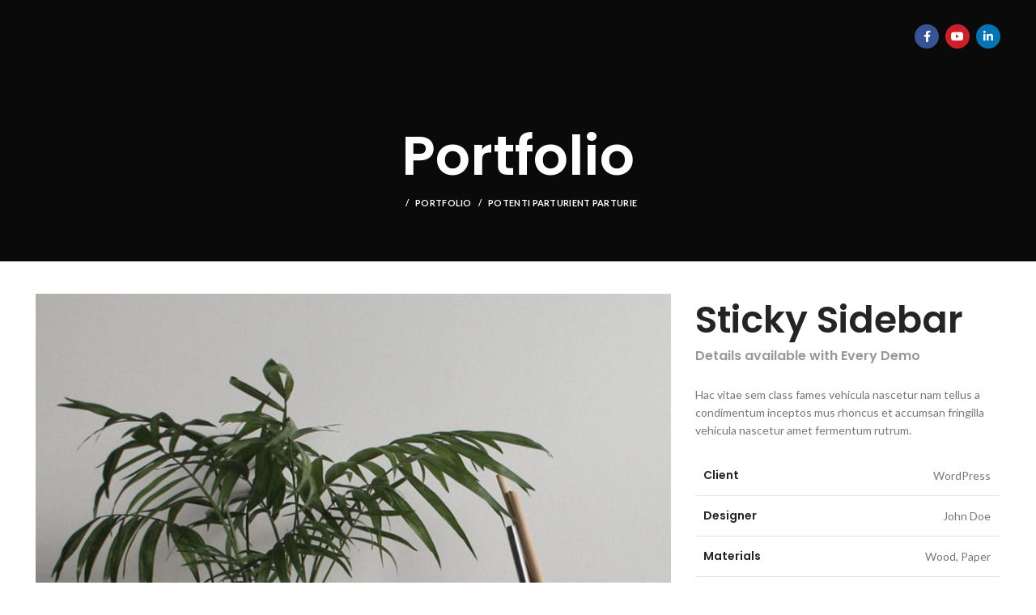

--- FILE ---
content_type: text/html; charset=UTF-8
request_url: https://www.thermeco.tn/portfolio/potenti-parturient-parturie/
body_size: 68134
content:
<!DOCTYPE html>
<html lang="fr-FR">
<head>
    <!-- Google tag (gtag.js) -->
	<script async src="https://www.googletagmanager.com/gtag/js?id=G-Z2FPJLM25Y"></script>
	<script>
	  window.dataLayer = window.dataLayer || [];
	  function gtag(){dataLayer.push(arguments);}
	  gtag('js', new Date());
	  gtag('config', 'G-Z2FPJLM25Y');
	</script>
	<meta charset="UTF-8">
	<link rel="profile" href="http://gmpg.org/xfn/11">
	<link rel="pingback" href="https://www.thermeco.tn/xmlrpc.php">
				<script>window.MSInputMethodContext && document.documentMode && document.write('<script src="https://www.thermeco.tn/wp-content/themes/woodmart/js/libs/ie11CustomProperties.min.js"><\/script>');</script>
		<meta name='robots' content='index, follow, max-image-preview:large, max-snippet:-1, max-video-preview:-1' />

	<!-- This site is optimized with the Yoast SEO plugin v22.6 - https://yoast.com/wordpress/plugins/seo/ -->
	<title>Potenti parturient parturie - Thermeco Tunisie</title>
	<link rel="canonical" href="https://www.thermeco.tn/portfolio/potenti-parturient-parturie/" />
	<meta property="og:locale" content="fr_FR" />
	<meta property="og:type" content="article" />
	<meta property="og:title" content="Potenti parturient parturie - Thermeco Tunisie" />
	<meta property="og:url" content="https://www.thermeco.tn/portfolio/potenti-parturient-parturie/" />
	<meta property="og:site_name" content="Thermeco Tunisie" />
	<meta property="article:modified_time" content="2023-07-18T17:58:22+00:00" />
	<meta property="og:image" content="https://www.thermeco.tn/wp-content/uploads/2017/06/portfolio-9.jpg" />
	<meta property="og:image:width" content="800" />
	<meta property="og:image:height" content="800" />
	<meta property="og:image:type" content="image/jpeg" />
	<meta name="twitter:card" content="summary_large_image" />
	<meta name="twitter:label1" content="Durée de lecture estimée" />
	<meta name="twitter:data1" content="2 minutes" />
	<script type="application/ld+json" class="yoast-schema-graph">{"@context":"https://schema.org","@graph":[{"@type":"WebPage","@id":"https://www.thermeco.tn/portfolio/potenti-parturient-parturie/","url":"https://www.thermeco.tn/portfolio/potenti-parturient-parturie/","name":"Potenti parturient parturie - Thermeco Tunisie","isPartOf":{"@id":"https://www.thermeco.tn/#website"},"primaryImageOfPage":{"@id":"https://www.thermeco.tn/portfolio/potenti-parturient-parturie/#primaryimage"},"image":{"@id":"https://www.thermeco.tn/portfolio/potenti-parturient-parturie/#primaryimage"},"thumbnailUrl":"https://www.thermeco.tn/wp-content/uploads/2017/06/portfolio-9.jpg","datePublished":"2017-06-15T06:43:20+00:00","dateModified":"2023-07-18T17:58:22+00:00","breadcrumb":{"@id":"https://www.thermeco.tn/portfolio/potenti-parturient-parturie/#breadcrumb"},"inLanguage":"fr-FR","potentialAction":[{"@type":"ReadAction","target":["https://www.thermeco.tn/portfolio/potenti-parturient-parturie/"]}]},{"@type":"ImageObject","inLanguage":"fr-FR","@id":"https://www.thermeco.tn/portfolio/potenti-parturient-parturie/#primaryimage","url":"https://www.thermeco.tn/wp-content/uploads/2017/06/portfolio-9.jpg","contentUrl":"https://www.thermeco.tn/wp-content/uploads/2017/06/portfolio-9.jpg","width":800,"height":800},{"@type":"BreadcrumbList","@id":"https://www.thermeco.tn/portfolio/potenti-parturient-parturie/#breadcrumb","itemListElement":[{"@type":"ListItem","position":1,"name":"Accueil","item":"https://www.thermeco.tn/"},{"@type":"ListItem","position":2,"name":"Portfolio","item":"https://www.thermeco.tn/portfolio/"},{"@type":"ListItem","position":3,"name":"Potenti parturient parturie"}]},{"@type":"WebSite","@id":"https://www.thermeco.tn/#website","url":"https://www.thermeco.tn/","name":"Thermeco Tunisie","description":"Leader en traitement des eaux","potentialAction":[{"@type":"SearchAction","target":{"@type":"EntryPoint","urlTemplate":"https://www.thermeco.tn/?s={search_term_string}"},"query-input":"required name=search_term_string"}],"inLanguage":"fr-FR"}]}</script>
	<!-- / Yoast SEO plugin. -->


<link rel='dns-prefetch' href='//fonts.googleapis.com' />
<link rel="alternate" title="oEmbed (JSON)" type="application/json+oembed" href="https://www.thermeco.tn/wp-json/oembed/1.0/embed?url=https%3A%2F%2Fwww.thermeco.tn%2Fportfolio%2Fpotenti-parturient-parturie%2F" />
<link rel="alternate" title="oEmbed (XML)" type="text/xml+oembed" href="https://www.thermeco.tn/wp-json/oembed/1.0/embed?url=https%3A%2F%2Fwww.thermeco.tn%2Fportfolio%2Fpotenti-parturient-parturie%2F&#038;format=xml" />
<style id='wp-img-auto-sizes-contain-inline-css' type='text/css'>
img:is([sizes=auto i],[sizes^="auto," i]){contain-intrinsic-size:3000px 1500px}
/*# sourceURL=wp-img-auto-sizes-contain-inline-css */
</style>
<style id='wp-block-library-inline-css' type='text/css'>
:root{--wp-block-synced-color:#7a00df;--wp-block-synced-color--rgb:122,0,223;--wp-bound-block-color:var(--wp-block-synced-color);--wp-editor-canvas-background:#ddd;--wp-admin-theme-color:#007cba;--wp-admin-theme-color--rgb:0,124,186;--wp-admin-theme-color-darker-10:#006ba1;--wp-admin-theme-color-darker-10--rgb:0,107,160.5;--wp-admin-theme-color-darker-20:#005a87;--wp-admin-theme-color-darker-20--rgb:0,90,135;--wp-admin-border-width-focus:2px}@media (min-resolution:192dpi){:root{--wp-admin-border-width-focus:1.5px}}.wp-element-button{cursor:pointer}:root .has-very-light-gray-background-color{background-color:#eee}:root .has-very-dark-gray-background-color{background-color:#313131}:root .has-very-light-gray-color{color:#eee}:root .has-very-dark-gray-color{color:#313131}:root .has-vivid-green-cyan-to-vivid-cyan-blue-gradient-background{background:linear-gradient(135deg,#00d084,#0693e3)}:root .has-purple-crush-gradient-background{background:linear-gradient(135deg,#34e2e4,#4721fb 50%,#ab1dfe)}:root .has-hazy-dawn-gradient-background{background:linear-gradient(135deg,#faaca8,#dad0ec)}:root .has-subdued-olive-gradient-background{background:linear-gradient(135deg,#fafae1,#67a671)}:root .has-atomic-cream-gradient-background{background:linear-gradient(135deg,#fdd79a,#004a59)}:root .has-nightshade-gradient-background{background:linear-gradient(135deg,#330968,#31cdcf)}:root .has-midnight-gradient-background{background:linear-gradient(135deg,#020381,#2874fc)}:root{--wp--preset--font-size--normal:16px;--wp--preset--font-size--huge:42px}.has-regular-font-size{font-size:1em}.has-larger-font-size{font-size:2.625em}.has-normal-font-size{font-size:var(--wp--preset--font-size--normal)}.has-huge-font-size{font-size:var(--wp--preset--font-size--huge)}.has-text-align-center{text-align:center}.has-text-align-left{text-align:left}.has-text-align-right{text-align:right}.has-fit-text{white-space:nowrap!important}#end-resizable-editor-section{display:none}.aligncenter{clear:both}.items-justified-left{justify-content:flex-start}.items-justified-center{justify-content:center}.items-justified-right{justify-content:flex-end}.items-justified-space-between{justify-content:space-between}.screen-reader-text{border:0;clip-path:inset(50%);height:1px;margin:-1px;overflow:hidden;padding:0;position:absolute;width:1px;word-wrap:normal!important}.screen-reader-text:focus{background-color:#ddd;clip-path:none;color:#444;display:block;font-size:1em;height:auto;left:5px;line-height:normal;padding:15px 23px 14px;text-decoration:none;top:5px;width:auto;z-index:100000}html :where(.has-border-color){border-style:solid}html :where([style*=border-top-color]){border-top-style:solid}html :where([style*=border-right-color]){border-right-style:solid}html :where([style*=border-bottom-color]){border-bottom-style:solid}html :where([style*=border-left-color]){border-left-style:solid}html :where([style*=border-width]){border-style:solid}html :where([style*=border-top-width]){border-top-style:solid}html :where([style*=border-right-width]){border-right-style:solid}html :where([style*=border-bottom-width]){border-bottom-style:solid}html :where([style*=border-left-width]){border-left-style:solid}html :where(img[class*=wp-image-]){height:auto;max-width:100%}:where(figure){margin:0 0 1em}html :where(.is-position-sticky){--wp-admin--admin-bar--position-offset:var(--wp-admin--admin-bar--height,0px)}@media screen and (max-width:600px){html :where(.is-position-sticky){--wp-admin--admin-bar--position-offset:0px}}

/*# sourceURL=wp-block-library-inline-css */
</style><style id='global-styles-inline-css' type='text/css'>
:root{--wp--preset--aspect-ratio--square: 1;--wp--preset--aspect-ratio--4-3: 4/3;--wp--preset--aspect-ratio--3-4: 3/4;--wp--preset--aspect-ratio--3-2: 3/2;--wp--preset--aspect-ratio--2-3: 2/3;--wp--preset--aspect-ratio--16-9: 16/9;--wp--preset--aspect-ratio--9-16: 9/16;--wp--preset--color--black: #000000;--wp--preset--color--cyan-bluish-gray: #abb8c3;--wp--preset--color--white: #ffffff;--wp--preset--color--pale-pink: #f78da7;--wp--preset--color--vivid-red: #cf2e2e;--wp--preset--color--luminous-vivid-orange: #ff6900;--wp--preset--color--luminous-vivid-amber: #fcb900;--wp--preset--color--light-green-cyan: #7bdcb5;--wp--preset--color--vivid-green-cyan: #00d084;--wp--preset--color--pale-cyan-blue: #8ed1fc;--wp--preset--color--vivid-cyan-blue: #0693e3;--wp--preset--color--vivid-purple: #9b51e0;--wp--preset--gradient--vivid-cyan-blue-to-vivid-purple: linear-gradient(135deg,rgb(6,147,227) 0%,rgb(155,81,224) 100%);--wp--preset--gradient--light-green-cyan-to-vivid-green-cyan: linear-gradient(135deg,rgb(122,220,180) 0%,rgb(0,208,130) 100%);--wp--preset--gradient--luminous-vivid-amber-to-luminous-vivid-orange: linear-gradient(135deg,rgb(252,185,0) 0%,rgb(255,105,0) 100%);--wp--preset--gradient--luminous-vivid-orange-to-vivid-red: linear-gradient(135deg,rgb(255,105,0) 0%,rgb(207,46,46) 100%);--wp--preset--gradient--very-light-gray-to-cyan-bluish-gray: linear-gradient(135deg,rgb(238,238,238) 0%,rgb(169,184,195) 100%);--wp--preset--gradient--cool-to-warm-spectrum: linear-gradient(135deg,rgb(74,234,220) 0%,rgb(151,120,209) 20%,rgb(207,42,186) 40%,rgb(238,44,130) 60%,rgb(251,105,98) 80%,rgb(254,248,76) 100%);--wp--preset--gradient--blush-light-purple: linear-gradient(135deg,rgb(255,206,236) 0%,rgb(152,150,240) 100%);--wp--preset--gradient--blush-bordeaux: linear-gradient(135deg,rgb(254,205,165) 0%,rgb(254,45,45) 50%,rgb(107,0,62) 100%);--wp--preset--gradient--luminous-dusk: linear-gradient(135deg,rgb(255,203,112) 0%,rgb(199,81,192) 50%,rgb(65,88,208) 100%);--wp--preset--gradient--pale-ocean: linear-gradient(135deg,rgb(255,245,203) 0%,rgb(182,227,212) 50%,rgb(51,167,181) 100%);--wp--preset--gradient--electric-grass: linear-gradient(135deg,rgb(202,248,128) 0%,rgb(113,206,126) 100%);--wp--preset--gradient--midnight: linear-gradient(135deg,rgb(2,3,129) 0%,rgb(40,116,252) 100%);--wp--preset--font-size--small: 13px;--wp--preset--font-size--medium: 20px;--wp--preset--font-size--large: 36px;--wp--preset--font-size--x-large: 42px;--wp--preset--spacing--20: 0.44rem;--wp--preset--spacing--30: 0.67rem;--wp--preset--spacing--40: 1rem;--wp--preset--spacing--50: 1.5rem;--wp--preset--spacing--60: 2.25rem;--wp--preset--spacing--70: 3.38rem;--wp--preset--spacing--80: 5.06rem;--wp--preset--shadow--natural: 6px 6px 9px rgba(0, 0, 0, 0.2);--wp--preset--shadow--deep: 12px 12px 50px rgba(0, 0, 0, 0.4);--wp--preset--shadow--sharp: 6px 6px 0px rgba(0, 0, 0, 0.2);--wp--preset--shadow--outlined: 6px 6px 0px -3px rgb(255, 255, 255), 6px 6px rgb(0, 0, 0);--wp--preset--shadow--crisp: 6px 6px 0px rgb(0, 0, 0);}:where(.is-layout-flex){gap: 0.5em;}:where(.is-layout-grid){gap: 0.5em;}body .is-layout-flex{display: flex;}.is-layout-flex{flex-wrap: wrap;align-items: center;}.is-layout-flex > :is(*, div){margin: 0;}body .is-layout-grid{display: grid;}.is-layout-grid > :is(*, div){margin: 0;}:where(.wp-block-columns.is-layout-flex){gap: 2em;}:where(.wp-block-columns.is-layout-grid){gap: 2em;}:where(.wp-block-post-template.is-layout-flex){gap: 1.25em;}:where(.wp-block-post-template.is-layout-grid){gap: 1.25em;}.has-black-color{color: var(--wp--preset--color--black) !important;}.has-cyan-bluish-gray-color{color: var(--wp--preset--color--cyan-bluish-gray) !important;}.has-white-color{color: var(--wp--preset--color--white) !important;}.has-pale-pink-color{color: var(--wp--preset--color--pale-pink) !important;}.has-vivid-red-color{color: var(--wp--preset--color--vivid-red) !important;}.has-luminous-vivid-orange-color{color: var(--wp--preset--color--luminous-vivid-orange) !important;}.has-luminous-vivid-amber-color{color: var(--wp--preset--color--luminous-vivid-amber) !important;}.has-light-green-cyan-color{color: var(--wp--preset--color--light-green-cyan) !important;}.has-vivid-green-cyan-color{color: var(--wp--preset--color--vivid-green-cyan) !important;}.has-pale-cyan-blue-color{color: var(--wp--preset--color--pale-cyan-blue) !important;}.has-vivid-cyan-blue-color{color: var(--wp--preset--color--vivid-cyan-blue) !important;}.has-vivid-purple-color{color: var(--wp--preset--color--vivid-purple) !important;}.has-black-background-color{background-color: var(--wp--preset--color--black) !important;}.has-cyan-bluish-gray-background-color{background-color: var(--wp--preset--color--cyan-bluish-gray) !important;}.has-white-background-color{background-color: var(--wp--preset--color--white) !important;}.has-pale-pink-background-color{background-color: var(--wp--preset--color--pale-pink) !important;}.has-vivid-red-background-color{background-color: var(--wp--preset--color--vivid-red) !important;}.has-luminous-vivid-orange-background-color{background-color: var(--wp--preset--color--luminous-vivid-orange) !important;}.has-luminous-vivid-amber-background-color{background-color: var(--wp--preset--color--luminous-vivid-amber) !important;}.has-light-green-cyan-background-color{background-color: var(--wp--preset--color--light-green-cyan) !important;}.has-vivid-green-cyan-background-color{background-color: var(--wp--preset--color--vivid-green-cyan) !important;}.has-pale-cyan-blue-background-color{background-color: var(--wp--preset--color--pale-cyan-blue) !important;}.has-vivid-cyan-blue-background-color{background-color: var(--wp--preset--color--vivid-cyan-blue) !important;}.has-vivid-purple-background-color{background-color: var(--wp--preset--color--vivid-purple) !important;}.has-black-border-color{border-color: var(--wp--preset--color--black) !important;}.has-cyan-bluish-gray-border-color{border-color: var(--wp--preset--color--cyan-bluish-gray) !important;}.has-white-border-color{border-color: var(--wp--preset--color--white) !important;}.has-pale-pink-border-color{border-color: var(--wp--preset--color--pale-pink) !important;}.has-vivid-red-border-color{border-color: var(--wp--preset--color--vivid-red) !important;}.has-luminous-vivid-orange-border-color{border-color: var(--wp--preset--color--luminous-vivid-orange) !important;}.has-luminous-vivid-amber-border-color{border-color: var(--wp--preset--color--luminous-vivid-amber) !important;}.has-light-green-cyan-border-color{border-color: var(--wp--preset--color--light-green-cyan) !important;}.has-vivid-green-cyan-border-color{border-color: var(--wp--preset--color--vivid-green-cyan) !important;}.has-pale-cyan-blue-border-color{border-color: var(--wp--preset--color--pale-cyan-blue) !important;}.has-vivid-cyan-blue-border-color{border-color: var(--wp--preset--color--vivid-cyan-blue) !important;}.has-vivid-purple-border-color{border-color: var(--wp--preset--color--vivid-purple) !important;}.has-vivid-cyan-blue-to-vivid-purple-gradient-background{background: var(--wp--preset--gradient--vivid-cyan-blue-to-vivid-purple) !important;}.has-light-green-cyan-to-vivid-green-cyan-gradient-background{background: var(--wp--preset--gradient--light-green-cyan-to-vivid-green-cyan) !important;}.has-luminous-vivid-amber-to-luminous-vivid-orange-gradient-background{background: var(--wp--preset--gradient--luminous-vivid-amber-to-luminous-vivid-orange) !important;}.has-luminous-vivid-orange-to-vivid-red-gradient-background{background: var(--wp--preset--gradient--luminous-vivid-orange-to-vivid-red) !important;}.has-very-light-gray-to-cyan-bluish-gray-gradient-background{background: var(--wp--preset--gradient--very-light-gray-to-cyan-bluish-gray) !important;}.has-cool-to-warm-spectrum-gradient-background{background: var(--wp--preset--gradient--cool-to-warm-spectrum) !important;}.has-blush-light-purple-gradient-background{background: var(--wp--preset--gradient--blush-light-purple) !important;}.has-blush-bordeaux-gradient-background{background: var(--wp--preset--gradient--blush-bordeaux) !important;}.has-luminous-dusk-gradient-background{background: var(--wp--preset--gradient--luminous-dusk) !important;}.has-pale-ocean-gradient-background{background: var(--wp--preset--gradient--pale-ocean) !important;}.has-electric-grass-gradient-background{background: var(--wp--preset--gradient--electric-grass) !important;}.has-midnight-gradient-background{background: var(--wp--preset--gradient--midnight) !important;}.has-small-font-size{font-size: var(--wp--preset--font-size--small) !important;}.has-medium-font-size{font-size: var(--wp--preset--font-size--medium) !important;}.has-large-font-size{font-size: var(--wp--preset--font-size--large) !important;}.has-x-large-font-size{font-size: var(--wp--preset--font-size--x-large) !important;}
/*# sourceURL=global-styles-inline-css */
</style>

<style id='classic-theme-styles-inline-css' type='text/css'>
/*! This file is auto-generated */
.wp-block-button__link{color:#fff;background-color:#32373c;border-radius:9999px;box-shadow:none;text-decoration:none;padding:calc(.667em + 2px) calc(1.333em + 2px);font-size:1.125em}.wp-block-file__button{background:#32373c;color:#fff;text-decoration:none}
/*# sourceURL=/wp-includes/css/classic-themes.min.css */
</style>
<link rel='stylesheet' id='js_composer_front-css' href='https://www.thermeco.tn/wp-content/plugins/js_composer/assets/css/js_composer.min.css?ver=6.13.0' type='text/css' media='all' />
<link rel='stylesheet' id='bootstrap-css' href='https://www.thermeco.tn/wp-content/themes/woodmart/css/bootstrap-light.min.css?ver=6.2.4' type='text/css' media='all' />
<link rel='stylesheet' id='woodmart-style-css' href='https://www.thermeco.tn/wp-content/themes/woodmart/css/parts/base.min.css?ver=6.2.4' type='text/css' media='all' />
<link rel='stylesheet' id='wd-widget-recent-post-comments-css' href='https://www.thermeco.tn/wp-content/themes/woodmart/css/parts/widget-recent-post-comments.min.css?ver=6.2.4' type='text/css' media='all' />
<link rel='stylesheet' id='wd-widget-wd-recent-posts-css' href='https://www.thermeco.tn/wp-content/themes/woodmart/css/parts/widget-wd-recent-posts.min.css?ver=6.2.4' type='text/css' media='all' />
<link rel='stylesheet' id='wd-widget-nav-css' href='https://www.thermeco.tn/wp-content/themes/woodmart/css/parts/widget-nav.min.css?ver=6.2.4' type='text/css' media='all' />
<link rel='stylesheet' id='wd-widget-wd-layered-nav-product-cat-css' href='https://www.thermeco.tn/wp-content/themes/woodmart/css/parts/woo-widget-wd-layered-nav-product-cat.min.css?ver=6.2.4' type='text/css' media='all' />
<link rel='stylesheet' id='wd-widget-layered-nav-stock-status-css' href='https://www.thermeco.tn/wp-content/themes/woodmart/css/parts/woo-widget-layered-nav-stock-status.min.css?ver=6.2.4' type='text/css' media='all' />
<link rel='stylesheet' id='wd-widget-product-list-css' href='https://www.thermeco.tn/wp-content/themes/woodmart/css/parts/woo-widget-product-list.min.css?ver=6.2.4' type='text/css' media='all' />
<link rel='stylesheet' id='wd-widget-slider-price-filter-css' href='https://www.thermeco.tn/wp-content/themes/woodmart/css/parts/woo-widget-slider-price-filter.min.css?ver=6.2.4' type='text/css' media='all' />
<link rel='stylesheet' id='wd-footer-widget-collapse-css' href='https://www.thermeco.tn/wp-content/themes/woodmart/css/parts/footer-widget-collapse.min.css?ver=6.2.4' type='text/css' media='all' />
<link rel='stylesheet' id='wd-portfolio-base-css' href='https://www.thermeco.tn/wp-content/themes/woodmart/css/parts/portfolio-base.min.css?ver=6.2.4' type='text/css' media='all' />
<link rel='stylesheet' id='wd-wp-gutenberg-css' href='https://www.thermeco.tn/wp-content/themes/woodmart/css/parts/wp-gutenberg.min.css?ver=6.2.4' type='text/css' media='all' />
<link rel='stylesheet' id='wd-revolution-slider-css' href='https://www.thermeco.tn/wp-content/themes/woodmart/css/parts/int-revolution-slider.min.css?ver=6.2.4' type='text/css' media='all' />
<link rel='stylesheet' id='wd-wpbakery-base-css' href='https://www.thermeco.tn/wp-content/themes/woodmart/css/parts/int-wpbakery-base.min.css?ver=6.2.4' type='text/css' media='all' />
<link rel='stylesheet' id='child-style-css' href='https://www.thermeco.tn/wp-content/themes/woodmart-child/style.css?ver=6.2.4' type='text/css' media='all' />
<link rel='stylesheet' id='wd-header-base-css' href='https://www.thermeco.tn/wp-content/themes/woodmart/css/parts/header-base.min.css?ver=6.2.4' type='text/css' media='all' />
<link rel='stylesheet' id='wd-mod-tools-css' href='https://www.thermeco.tn/wp-content/themes/woodmart/css/parts/mod-tools.min.css?ver=6.2.4' type='text/css' media='all' />
<link rel='stylesheet' id='wd-header-elements-base-css' href='https://www.thermeco.tn/wp-content/themes/woodmart/css/parts/header-el-base.min.css?ver=6.2.4' type='text/css' media='all' />
<link rel='stylesheet' id='wd-social-icons-css' href='https://www.thermeco.tn/wp-content/themes/woodmart/css/parts/el-social-icons.min.css?ver=6.2.4' type='text/css' media='all' />
<link rel='stylesheet' id='wd-page-title-css' href='https://www.thermeco.tn/wp-content/themes/woodmart/css/parts/page-title.min.css?ver=6.2.4' type='text/css' media='all' />
<link rel='stylesheet' id='wd-photoswipe-css' href='https://www.thermeco.tn/wp-content/themes/woodmart/css/parts/lib-photoswipe.min.css?ver=6.2.4' type='text/css' media='all' />
<link rel='stylesheet' id='wd-image-gallery-css' href='https://www.thermeco.tn/wp-content/themes/woodmart/css/parts/el-gallery.min.css?ver=6.2.4' type='text/css' media='all' />
<link rel='stylesheet' id='wd-section-title-css' href='https://www.thermeco.tn/wp-content/themes/woodmart/css/parts/el-section-title.min.css?ver=6.2.4' type='text/css' media='all' />
<link rel='stylesheet' id='wd-text-block-css' href='https://www.thermeco.tn/wp-content/themes/woodmart/css/parts/el-text-block.min.css?ver=6.2.4' type='text/css' media='all' />
<link rel='stylesheet' id='wd-page-navigation-css' href='https://www.thermeco.tn/wp-content/themes/woodmart/css/parts/mod-page-navigation.min.css?ver=6.2.4' type='text/css' media='all' />
<link rel='stylesheet' id='wd-owl-carousel-css' href='https://www.thermeco.tn/wp-content/themes/woodmart/css/parts/lib-owl-carousel.min.css?ver=6.2.4' type='text/css' media='all' />
<link rel='stylesheet' id='wd-footer-base-css' href='https://www.thermeco.tn/wp-content/themes/woodmart/css/parts/footer-base.min.css?ver=6.2.4' type='text/css' media='all' />
<link rel='stylesheet' id='wd-list-css' href='https://www.thermeco.tn/wp-content/themes/woodmart/css/parts/el-list.min.css?ver=6.2.4' type='text/css' media='all' />
<link rel='stylesheet' id='wd-scroll-top-css' href='https://www.thermeco.tn/wp-content/themes/woodmart/css/parts/opt-scrolltotop.min.css?ver=6.2.4' type='text/css' media='all' />
<link rel='stylesheet' id='xts-style-header_409317-css' href='https://www.thermeco.tn/wp-content/uploads/2024/04/xts-header_409317-1713534143.css?ver=6.2.4' type='text/css' media='all' />
<link rel='stylesheet' id='xts-style-theme_settings_default-css' href='https://www.thermeco.tn/wp-content/uploads/2024/04/xts-theme_settings_default-1713534049.css?ver=6.2.4' type='text/css' media='all' />
<link rel='stylesheet' id='xts-google-fonts-css' href='https://fonts.googleapis.com/css?family=Lato%3A400%2C700%7CPoppins%3A400%2C600%2C500&#038;ver=6.2.4' type='text/css' media='all' />
<script type="text/javascript" src="https://www.thermeco.tn/wp-includes/js/jquery/jquery.min.js?ver=3.7.1" id="jquery-core-js"></script>
<script type="text/javascript" src="https://www.thermeco.tn/wp-includes/js/jquery/jquery-migrate.min.js?ver=3.4.1" id="jquery-migrate-js"></script>
<script type="text/javascript" src="https://www.thermeco.tn/wp-content/themes/woodmart/js/libs/device.min.js?ver=6.2.4" id="wd-device-library-js"></script>
<link rel="https://api.w.org/" href="https://www.thermeco.tn/wp-json/" /><link rel="alternate" title="JSON" type="application/json" href="https://www.thermeco.tn/wp-json/wp/v2/portfolio/147" /><link rel="EditURI" type="application/rsd+xml" title="RSD" href="https://www.thermeco.tn/xmlrpc.php?rsd" />
<meta name="generator" content="WordPress 6.9" />
<link rel='shortlink' href='https://www.thermeco.tn/?p=147' />
					<meta name="viewport" content="width=device-width, initial-scale=1.0, maximum-scale=1.0, user-scalable=no">
									<style type="text/css">.recentcomments a{display:inline !important;padding:0 !important;margin:0 !important;}</style><meta name="generator" content="Powered by WPBakery Page Builder - drag and drop page builder for WordPress."/>
<meta name="generator" content="Powered by Slider Revolution 6.6.14 - responsive, Mobile-Friendly Slider Plugin for WordPress with comfortable drag and drop interface." />
<link rel="icon" href="https://www.thermeco.tn/wp-content/uploads/2024/04/cropped-thermeco-32x32.png" sizes="32x32" />
<link rel="icon" href="https://www.thermeco.tn/wp-content/uploads/2024/04/cropped-thermeco-192x192.png" sizes="192x192" />
<link rel="apple-touch-icon" href="https://www.thermeco.tn/wp-content/uploads/2024/04/cropped-thermeco-180x180.png" />
<meta name="msapplication-TileImage" content="https://www.thermeco.tn/wp-content/uploads/2024/04/cropped-thermeco-270x270.png" />
<script>function setREVStartSize(e){
			//window.requestAnimationFrame(function() {
				window.RSIW = window.RSIW===undefined ? window.innerWidth : window.RSIW;
				window.RSIH = window.RSIH===undefined ? window.innerHeight : window.RSIH;
				try {
					var pw = document.getElementById(e.c).parentNode.offsetWidth,
						newh;
					pw = pw===0 || isNaN(pw) || (e.l=="fullwidth" || e.layout=="fullwidth") ? window.RSIW : pw;
					e.tabw = e.tabw===undefined ? 0 : parseInt(e.tabw);
					e.thumbw = e.thumbw===undefined ? 0 : parseInt(e.thumbw);
					e.tabh = e.tabh===undefined ? 0 : parseInt(e.tabh);
					e.thumbh = e.thumbh===undefined ? 0 : parseInt(e.thumbh);
					e.tabhide = e.tabhide===undefined ? 0 : parseInt(e.tabhide);
					e.thumbhide = e.thumbhide===undefined ? 0 : parseInt(e.thumbhide);
					e.mh = e.mh===undefined || e.mh=="" || e.mh==="auto" ? 0 : parseInt(e.mh,0);
					if(e.layout==="fullscreen" || e.l==="fullscreen")
						newh = Math.max(e.mh,window.RSIH);
					else{
						e.gw = Array.isArray(e.gw) ? e.gw : [e.gw];
						for (var i in e.rl) if (e.gw[i]===undefined || e.gw[i]===0) e.gw[i] = e.gw[i-1];
						e.gh = e.el===undefined || e.el==="" || (Array.isArray(e.el) && e.el.length==0)? e.gh : e.el;
						e.gh = Array.isArray(e.gh) ? e.gh : [e.gh];
						for (var i in e.rl) if (e.gh[i]===undefined || e.gh[i]===0) e.gh[i] = e.gh[i-1];
											
						var nl = new Array(e.rl.length),
							ix = 0,
							sl;
						e.tabw = e.tabhide>=pw ? 0 : e.tabw;
						e.thumbw = e.thumbhide>=pw ? 0 : e.thumbw;
						e.tabh = e.tabhide>=pw ? 0 : e.tabh;
						e.thumbh = e.thumbhide>=pw ? 0 : e.thumbh;
						for (var i in e.rl) nl[i] = e.rl[i]<window.RSIW ? 0 : e.rl[i];
						sl = nl[0];
						for (var i in nl) if (sl>nl[i] && nl[i]>0) { sl = nl[i]; ix=i;}
						var m = pw>(e.gw[ix]+e.tabw+e.thumbw) ? 1 : (pw-(e.tabw+e.thumbw)) / (e.gw[ix]);
						newh =  (e.gh[ix] * m) + (e.tabh + e.thumbh);
					}
					var el = document.getElementById(e.c);
					if (el!==null && el) el.style.height = newh+"px";
					el = document.getElementById(e.c+"_wrapper");
					if (el!==null && el) {
						el.style.height = newh+"px";
						el.style.display = "block";
					}
				} catch(e){
					console.log("Failure at Presize of Slider:" + e)
				}
			//});
		  };</script>
<style>
		
		</style><style data-type="woodmart_shortcodes-custom-css">#wd-60f90daca5b7e.wd-text-block{color:#989898;}</style><style type="text/css" data-type="vc_shortcodes-custom-css">.vc_custom_1481476949915{margin-bottom: 5vh !important;}.vc_custom_1494491003828{margin-bottom: 15px !important;}.vc_custom_1626934617071{margin-bottom: 0px !important;}.vc_custom_1626934713654{margin-bottom: 25px !important;}.vc_custom_1626934478931{margin-bottom: 45px !important;}.vc_custom_1481476631480{margin-bottom: 20px !important;}.vc_custom_1481476640791{margin-bottom: 20px !important;}</style><noscript><style> .wpb_animate_when_almost_visible { opacity: 1; }</style></noscript><link rel='stylesheet' id='vc_font_awesome_5_shims-css' href='https://www.thermeco.tn/wp-content/plugins/js_composer/assets/lib/bower/font-awesome/css/v4-shims.min.css?ver=6.13.0' type='text/css' media='all' />
<link rel='stylesheet' id='vc_font_awesome_5-css' href='https://www.thermeco.tn/wp-content/plugins/js_composer/assets/lib/bower/font-awesome/css/all.min.css?ver=6.13.0' type='text/css' media='all' />
<style id='woodmart-inline-css-inline-css' type='text/css'>
#wd-6165a968036bd .list-icon {color: #333333;}
/*# sourceURL=woodmart-inline-css-inline-css */
</style>
<link rel='stylesheet' id='rs-plugin-settings-css' href='https://www.thermeco.tn/wp-content/plugins/revslider/public/assets/css/rs6.css?ver=6.6.14' type='text/css' media='all' />
<style id='rs-plugin-settings-inline-css' type='text/css'>
#rs-demo-id {}
/*# sourceURL=rs-plugin-settings-inline-css */
</style>
</head>

<body class="wp-singular portfolio-template-default single single-portfolio postid-147 wp-theme-woodmart wp-child-theme-woodmart-child wrapper-full-width  categories-accordion-on woodmart-ajax-shop-on offcanvas-sidebar-mobile offcanvas-sidebar-tablet wd-header-overlap wpb-js-composer js-comp-ver-6.13.0 vc_responsive">
			<script type="text/javascript" id="wd-flicker-fix">// Flicker fix.</script>	
	
	<div class="website-wrapper">
									<header class="whb-header whb-overcontent whb-sticky-shadow whb-scroll-stick whb-sticky-real">
					<div class="whb-main-header">
	
<div class="whb-row whb-general-header whb-not-sticky-row whb-without-bg whb-without-border whb-color-light whb-flex-equal-sides">
	<div class="container">
		<div class="whb-flex-row whb-general-header-inner">
			<div class="whb-column whb-col-left whb-visible-lg whb-empty-column">
	</div>
<div class="whb-column whb-col-center whb-visible-lg whb-empty-column">
	</div>
<div class="whb-column whb-col-right whb-visible-lg">
	
			<div class="wd-social-icons text-right icons-design-colored icons-size-small color-scheme-dark social-follow social-form-circle">
									<a rel="noopener noreferrer nofollow" href="https://www.facebook.com/Ste.ThermEco/?ref=br_rs" target="_blank" class=" wd-social-icon social-facebook" aria-label="Facebook social link">
						<span class="wd-icon"></span>
											</a>
				
				
				
				
									<a rel="noopener noreferrer nofollow" href="http://youtube.com/channel/UCoDcAT1gASG3LBS_n-T-K3g" target="_blank" class=" wd-social-icon social-youtube" aria-label="YouTube social link">
						<span class="wd-icon"></span>
											</a>
				
				
				
									<a rel="noopener noreferrer nofollow" href="https://www.linkedin.com/company/thermeco-industrie/" target="_blank" class=" wd-social-icon social-linkedin" aria-label="Linkedin social link">
						<span class="wd-icon"></span>
											</a>
				
				
				
				
				
				
				
				
				
				
								
								
				
								
				
			</div>

		</div>
<div class="whb-column whb-mobile-left whb-hidden-lg whb-empty-column">
	</div>
<div class="whb-column whb-mobile-center whb-hidden-lg whb-empty-column">
	</div>
<div class="whb-column whb-mobile-right whb-hidden-lg whb-empty-column">
	</div>
		</div>
	</div>
</div>
</div>
				</header>
			
								<div class="main-page-wrapper">
		
						<div class="page-title page-title-default title-size-default title-design-centered color-scheme-light title-blog" style="">
					<div class="container">
													<h1 class="entry-title title">Portfolio</h1>						
						<div class="breadcrumbs" xmlns:v="https://schema.org/"><a href="https://www.thermeco.tn/" rel="v:url" property="v:title"></a> &raquo; <span typeof="v:Breadcrumb"><a rel="v:url" property="v:title" href="https://www.thermeco.tn/portfolio/">Portfolio</a></span> &raquo; <span class="current">Potenti parturient parturie</span></div><!-- .breadcrumbs -->					</div>
				</div>
			
		<!-- MAIN CONTENT AREA -->
				<div class="container">
			<div class="row content-layout-wrapper align-items-start">
				


<div class="site-content col-lg-12 col-12 col-md-12" role="main">

				
				<div class="portfolio-single-content">
					<section class="wpb-content-wrapper"><div class="vc_row wpb_row vc_row-fluid vc_custom_1481476949915 vc_row-o-equal-height vc_row-o-content-top vc_row-flex"><div class="wpb_column vc_column_container vc_col-sm-12 vc_col-lg-8 vc_col-md-8"><div class="vc_column-inner"><div class="wpb_wrapper">		<div id="gallery_848" class="wd-images-gallery wd-justify-center wd-items-middle view-grid photoswipe-images" >
			<div class="gallery-images row wd-spacing-30">
															<div class="wd-gallery-item col-12">
														<a href="https://www.thermeco.tn/wp-content/uploads/2017/06/portfolio-9.jpg" data-elementor-open-lightbox="no" data-index="1" data-width="800" data-height="800"  >
								
																	<img fetchpriority="high" decoding="async" width="800" height="800" src="https://www.thermeco.tn/wp-content/uploads/2017/06/portfolio-9.jpg" class="wd-gallery-image image-1 attachment-full" alt="" title="portfolio-9" />								

															</a>
												</div>
											<div class="wd-gallery-item col-12">
														<a href="https://www.thermeco.tn/wp-content/uploads/2017/06/portfolio-5.jpg" data-elementor-open-lightbox="no" data-index="2" data-width="800" data-height="800"  >
								
																	<img decoding="async" width="800" height="800" src="https://www.thermeco.tn/wp-content/uploads/2017/06/portfolio-5.jpg" class="wd-gallery-image image-2 attachment-full" alt="" title="portfolio-5" />								

															</a>
												</div>
											<div class="wd-gallery-item col-12">
														<a href="https://www.thermeco.tn/wp-content/uploads/2017/06/portfolio-6.jpg" data-elementor-open-lightbox="no" data-index="3" data-width="800" data-height="800"  >
								
																	<img decoding="async" width="800" height="800" src="https://www.thermeco.tn/wp-content/uploads/2017/06/portfolio-6.jpg" class="wd-gallery-image image-3 attachment-full" alt="" title="portfolio-6" />								

															</a>
												</div>
											<div class="wd-gallery-item col-12">
														<a href="https://www.thermeco.tn/wp-content/uploads/2017/06/portfolio-7.jpg" data-elementor-open-lightbox="no" data-index="4" data-width="800" data-height="800"  >
								
																	<img loading="lazy" decoding="async" width="800" height="800" src="https://www.thermeco.tn/wp-content/uploads/2017/06/portfolio-7.jpg" class="wd-gallery-image image-4 attachment-full" alt="" title="portfolio-7" />								

															</a>
												</div>
												</div>
		</div>
				</div></div></div><div class="wpb_column vc_column_container vc_col-sm-12 vc_col-lg-4 vc_col-md-4 woodmart-sticky-column wd_sticky_offset_150"><div class="vc_column-inner vc_custom_1494491003828"><div class="wpb_wrapper">		
		<div id="wd-60f90d4f726c1" class="title-wrapper wd-wpb set-mb-s reset-last-child  wd-rs-60f90d4f726c1 wd-title-color-default wd-underline-colored wd-title-style-default wd-width-100 text-left vc_custom_1626934617071">
			
			<div class="liner-continer">
				<h4 class="woodmart-title-container title  wd-font-weight- wd-fontsize-xxxl" >Sticky Sidebar</h4>
							</div>
			
			
			
		</div>
		
				<div id="wd-60f90daca5b7e" class="wd-text-block wd-wpb reset-last-child wd-rs-60f90daca5b7e wd-width-100 text-left wd-font-weight-600 wd-fontsize-s font-primary vc_custom_1626934713654">
			<p>Details available with Every Demo</p>
		</div>
				<div id="wd-60f90cc67eff6" class="wd-text-block wd-wpb reset-last-child wd-rs-60f90cc67eff6 wd-width-100 text-left vc_custom_1626934478931">
			<p>Hac vitae sem class fames vehicula nascetur nam tellus a condimentum inceptos mus rhoncus et accumsan fringilla vehicula nascetur amet fermentum rutrum.</p>
<table>
<tbody>
<tr>
<th>Client</th>
<td style="text-align: right;">WordPress</td>
</tr>
<tr>
<th>Designer</th>
<td style="text-align: right;">John Doe</td>
</tr>
<tr>
<th>Materials</th>
<td style="text-align: right;">Wood, Paper</td>
</tr>
<tr>
<th>Website</th>
<td style="text-align: right;">xtemos.com/wood</td>
</tr>
</tbody>
</table>
		</div>
		<div class="vc_row wpb_row vc_inner vc_row-fluid vc_row-o-equal-height vc_row-o-content-middle vc_row-flex"><div class="wpb_column vc_column_container vc_col-sm-5"><div class="vc_column-inner vc_custom_1481476631480"><div class="wpb_wrapper"><div id="wd-69726f8d2367d" class=" wd-button-wrapper text-left"><a  class="btn btn-color-black btn-style-default btn-shape-rectangle btn-size-default btn-full-width">View Project</a></div></div></div></div><div class="wpb_column vc_column_container vc_col-sm-7"><div class="vc_column-inner vc_custom_1481476640791"><div class="wpb_wrapper">
			<div class="wd-social-icons text-right icons-design-colored icons-size-small color-scheme-dark social-share social-form-circle">
									<a rel="noopener noreferrer nofollow" href="https://www.facebook.com/sharer/sharer.php?u=https://www.thermeco.tn/portfolio/potenti-parturient-parturie/" target="_blank" class=" wd-social-icon social-facebook" aria-label="Facebook social link">
						<span class="wd-icon"></span>
											</a>
				
									<a rel="noopener noreferrer nofollow" href="https://twitter.com/share?url=https://www.thermeco.tn/portfolio/potenti-parturient-parturie/" target="_blank" class=" wd-social-icon social-twitter" aria-label="Twitter social link">
						<span class="wd-icon"></span>
											</a>
				
				
				
				
									<a rel="noopener noreferrer nofollow" href="https://pinterest.com/pin/create/button/?url=https://www.thermeco.tn/portfolio/potenti-parturient-parturie/&media=https://www.thermeco.tn/wp-content/uploads/2017/06/portfolio-9.jpg&description=Potenti+parturient+parturie" target="_blank" class=" wd-social-icon social-pinterest" aria-label="Pinterest social link">
						<span class="wd-icon"></span>
											</a>
				
				
									<a rel="noopener noreferrer nofollow" href="https://www.linkedin.com/shareArticle?mini=true&url=https://www.thermeco.tn/portfolio/potenti-parturient-parturie/" target="_blank" class=" wd-social-icon social-linkedin" aria-label="Linkedin social link">
						<span class="wd-icon"></span>
											</a>
				
				
				
				
				
				
				
				
				
				
								
								
				
									<a rel="noopener noreferrer nofollow" href="https://telegram.me/share/url?url=https://www.thermeco.tn/portfolio/potenti-parturient-parturie/" target="_blank" class=" wd-social-icon social-tg" aria-label="Telegram social link">
						<span class="wd-icon"></span>
											</a>
								
				
			</div>

		</div></div></div></div></div></div></div></div>
</section>				</div>
			
							<div class="single-post-navigation">
				 					<div class="blog-posts-nav-btn prev-btn">
													<div class="posts-nav-inner">
								<a href="https://www.thermeco.tn/portfolio/rhoncus-quisque-sollicitudin/">
									<span class="btn-label">Newer</span>
									<span class="wd-entities-title">Rhoncus quisque sollicitudin</span>
								</a>
							</div>
											</div>

											<div class="back-to-archive">
																					<a href="https://www.thermeco.tn/portfolio/"><span class="wd-tooltip">Back to list</span></a>
						</div>
					
					<div class="blog-posts-nav-btn next-btn">
											</div>
			</div>
		
				<h3 class="title slider-title">Related Projects</h3>			<div id="carousel-680"
				 class="wd-carousel-container  slider-type-portfolio wd-carousel-spacing-0 wd-wpb" data-owl-carousel data-hide_pagination_control="yes" data-desktop="3" data-tablet_landscape="3" data-tablet="2" data-mobile="1">
								<div class="owl-carousel owl-items-lg-3 owl-items-md-3 owl-items-sm-2 owl-items-xs-1">
					
							<div class="slide-portfolio owl-carousel-item">
			
							
<article id="post-157" class="portfolio-entry portfolio-single proj-cat-accessories portfolio-hover post-157 portfolio type-portfolio status-publish has-post-thumbnail hentry project-cat-accessories">
	<header class="entry-header">
					<figure class="entry-thumbnail">
				<a href="https://www.thermeco.tn/portfolio/imperdiet-mauris-a-nontin/" class="portfolio-thumbnail">
					<img width="800" height="800" src="https://www.thermeco.tn/wp-content/uploads/2017/06/portfolio-4.jpg" class="attachment-large" alt="" title="portfolio-4" decoding="async" loading="lazy" />				</a>
				<a href="https://www.thermeco.tn/wp-content/uploads/2017/06/portfolio-4.jpg" class="portfolio-enlarge" data-elementor-open-lightbox="no">View Large</a>
									<div class="social-icons-wrapper">
					
			<div class="wd-social-icons text-center icons-design-default icons-size-small color-scheme-light social-share social-form-circle">
									<a rel="noopener noreferrer nofollow" href="https://www.facebook.com/sharer/sharer.php?u=https://www.thermeco.tn/portfolio/imperdiet-mauris-a-nontin/" target="_blank" class=" wd-social-icon social-facebook" aria-label="Facebook social link">
						<span class="wd-icon"></span>
											</a>
				
									<a rel="noopener noreferrer nofollow" href="https://twitter.com/share?url=https://www.thermeco.tn/portfolio/imperdiet-mauris-a-nontin/" target="_blank" class=" wd-social-icon social-twitter" aria-label="Twitter social link">
						<span class="wd-icon"></span>
											</a>
				
				
				
				
									<a rel="noopener noreferrer nofollow" href="https://pinterest.com/pin/create/button/?url=https://www.thermeco.tn/portfolio/imperdiet-mauris-a-nontin/&media=https://www.thermeco.tn/wp-content/uploads/2017/06/portfolio-4.jpg&description=Imperdiet+mauris+a+nontin" target="_blank" class=" wd-social-icon social-pinterest" aria-label="Pinterest social link">
						<span class="wd-icon"></span>
											</a>
				
				
									<a rel="noopener noreferrer nofollow" href="https://www.linkedin.com/shareArticle?mini=true&url=https://www.thermeco.tn/portfolio/imperdiet-mauris-a-nontin/" target="_blank" class=" wd-social-icon social-linkedin" aria-label="Linkedin social link">
						<span class="wd-icon"></span>
											</a>
				
				
				
				
				
				
				
				
				
				
								
								
				
									<a rel="noopener noreferrer nofollow" href="https://telegram.me/share/url?url=https://www.thermeco.tn/portfolio/imperdiet-mauris-a-nontin/" target="_blank" class=" wd-social-icon social-tg" aria-label="Telegram social link">
						<span class="wd-icon"></span>
											</a>
								
				
			</div>

							</div>
							</figure>
		
		<div class="portfolio-info color-scheme-light">
			
								<div class="wrap-meta">
						<ul class="proj-cats-list">
														<li>Accessories</li>
													</ul>
					</div>
								 
			<div class="wrap-title">
				<h3 class="wd-entities-title">
					<a href="https://www.thermeco.tn/portfolio/imperdiet-mauris-a-nontin/" rel="bookmark">Imperdiet mauris a nontin</a>
				</h3>
			</div>
		 </div>
	 </header>

</article><!-- #post -->
					
		</div>
						
				</div> <!-- end product-items -->
			</div> <!-- end #carousel-680 -->
			
			
		
</div><!-- .site-content -->



			</div><!-- .main-page-wrapper --> 
			</div> <!-- end row -->
	</div> <!-- end container -->

					<div class="wd-prefooter">
			<div class="container">
									<div data-vc-full-width="true" data-vc-full-width-init="false" class="vc_row wpb_row vc_row-fluid vc_custom_1493881945773 vc_row-has-fill"><div class="wpb_column vc_column_container vc_col-sm-12"><div class="vc_column-inner vc_custom_1488538101973"><div class="wpb_wrapper">[woodmart_brands orderby="" order="" hover="alt" style="carousel" per_row="7" hide_pagination_control="yes" hide_prev_next_buttons="yes" wrap="yes" ids=""]</div></div></div></div><div class="vc_row-full-width vc_clearfix"></div><style data-type="vc_shortcodes-custom-css">.vc_custom_1493881945773{margin-bottom: -40px !important;background-color: #f9f9f9 !important;}.vc_custom_1488538101973{padding-top: 0px !important;padding-bottom: 0px !important;}</style>							</div>
		</div>
	
			<footer class="footer-container color-scheme-dark">
																	<div class="container main-footer">
		<aside class="footer-sidebar widget-area row" role="complementary">
									<div class="footer-column footer-column-1 col-12 col-sm-6 col-lg-3">
							<div class="vc_row wpb_row vc_row-fluid"><div class="wpb_column vc_column_container vc_col-sm-12"><div class="vc_column-inner"><div class="wpb_wrapper">		<div id="wd-69726f8d2b019" class="wd-image wd-wpb text-left vc_custom_1627063641630">
							<a href="#" >
			
			<img  src="https://www.thermeco.tn/wp-content/uploads/2021/07/wood-logo-dark.svg" title="wood-logo-dark" width="220" height="30">
							</a>
					</div>
				<div id="wd-60fb05765464f" class="wd-text-block wd-wpb reset-last-child wd-rs-60fb05765464f wd-width-100 text-left vc_custom_1627063675337">
			<p>Condimentum adipiscing vel neque dis nam parturient orci at scelerisque neque dis nam parturient.</p>
		</div>
		
		<ul class=" wd-rs-6165a968036bd wd-list wd-wpb color-scheme- wd-fontsize-xs wd-list-type-image wd-list-style-default wd-justify-left vc_custom_1634052469982" id="wd-6165a968036bd">
											<li>
					<img  src="https://www.thermeco.tn/wp-content/uploads/2021/08/wd-cursor-dark.svg" title="wd-cursor-dark" width="14" height="14">
					<span class="list-content">451 Wall Street, UK, London</span>
									</li>
											<li>
					<img  src="https://www.thermeco.tn/wp-content/uploads/2021/08/wd-phone-dark.svg" title="wd-phone-dark" width="14" height="14">
					<span class="list-content">Phone: (064) 332-1233</span>
											<a class="wd-fill" href="tel: (064) 332-1233" title="" aria-label="List link"></a>
									</li>
											<li>
					<img  src="https://www.thermeco.tn/wp-content/uploads/2021/08/wd-envelope-dark.svg" title="wd-envelope-dark" width="14" height="14">
					<span class="list-content">Fax: (099) 453-1357</span>
									</li>
					</ul>
		</div></div></div></div><style data-type="vc_shortcodes-custom-css">.vc_custom_1627063641630{margin-bottom: 20px !important;}.vc_custom_1627063675337{margin-bottom: 20px !important;}.vc_custom_1634052469982{margin-bottom: 0px !important;}#wd-614af43441734{--li-mb:7px;}</style>						</div>
																	<div class="footer-column footer-column-2 col-12 col-sm-6 col-lg-3">
							<div id="woodmart-recent-posts-15" class="wd-widget widget footer-widget  footer-widget-collapse woodmart-recent-posts"><h5 class="widget-title">Recent Posts</h5>							<ul class="woodmart-recent-posts-list">
											<li>
																								<a class="recent-posts-thumbnail" href="https://www.thermeco.tn/2021/07/23/exploring-atlantas-modern-homes/"  rel="bookmark">
										<img class="attachment-large wp-post-image " src="https://www.thermeco.tn/wp-content/uploads/2021/07/wd-blog-9-75x60.jpg" width="75" height="60" alt="wd-blog-9" title="wd-blog-9" />									</a>
																					
							<div class="recent-posts-info">
								<h5 class="wd-entities-title"><a href="https://www.thermeco.tn/2021/07/23/exploring-atlantas-modern-homes/" title="Permalink to Exploring Atlanta’s modern homes" rel="bookmark">Exploring Atlanta’s modern homes</a></h5>

																										<time class="recent-posts-time" datetime="2021-07-23T17:55:57+02:00">23 juillet 2021</time>
								
								<a class="recent-posts-comment" href="https://www.thermeco.tn/2021/07/23/exploring-atlantas-modern-homes/#respond">No Comments</a>							</div>
						</li>

											<li>
																								<a class="recent-posts-thumbnail" href="https://www.thermeco.tn/2021/07/23/green-interior-design-inspiration/"  rel="bookmark">
										<img class="attachment-large wp-post-image " src="https://www.thermeco.tn/wp-content/uploads/2021/07/wd-blog-8-75x60.jpg" width="75" height="60" alt="wd-blog-8" title="wd-blog-8" />									</a>
																					
							<div class="recent-posts-info">
								<h5 class="wd-entities-title"><a href="https://www.thermeco.tn/2021/07/23/green-interior-design-inspiration/" title="Permalink to Green interior design inspiration" rel="bookmark">Green interior design inspiration</a></h5>

																										<time class="recent-posts-time" datetime="2021-07-23T17:54:20+02:00">23 juillet 2021</time>
								
								<a class="recent-posts-comment" href="https://www.thermeco.tn/2021/07/23/green-interior-design-inspiration/#respond">No Comments</a>							</div>
						</li>

					 

				</ul>
			
			</div>						</div>
																	<div class="footer-column footer-column-3 col-12 col-sm-4 col-lg-2">
							<div id="nav_menu-16" class="wd-widget widget footer-widget  footer-widget-collapse widget_nav_menu"><h5 class="widget-title">Our stores</h5><div class="menu-footer-menu-our-stores-container"><ul id="menu-footer-menu-our-stores" class="menu"><li id="menu-item-6995" class="menu-item menu-item-type-custom menu-item-object-custom menu-item-6995"><a href="#">New York</a></li>
<li id="menu-item-6996" class="menu-item menu-item-type-custom menu-item-object-custom menu-item-6996"><a href="#">London SF</a></li>
<li id="menu-item-6997" class="menu-item menu-item-type-custom menu-item-object-custom menu-item-6997"><a href="#">Cockfosters BP</a></li>
<li id="menu-item-6998" class="menu-item menu-item-type-custom menu-item-object-custom menu-item-6998"><a href="#">Los Angeles</a></li>
<li id="menu-item-6999" class="menu-item menu-item-type-custom menu-item-object-custom menu-item-6999"><a href="#">Chicago</a></li>
<li id="menu-item-7000" class="menu-item menu-item-type-custom menu-item-object-custom menu-item-7000"><a href="#">Las Vegas</a></li>
</ul></div></div>						</div>
																	<div class="footer-column footer-column-4 col-12 col-sm-4 col-lg-2">
							<div id="nav_menu-17" class="wd-widget widget footer-widget  footer-widget-collapse widget_nav_menu"><h5 class="widget-title">USEFUL LINKS</h5><div class="menu-footer-menu-useful-links-container"><ul id="menu-footer-menu-useful-links" class="menu"><li id="menu-item-7001" class="menu-item menu-item-type-custom menu-item-object-custom menu-item-7001"><a href="#">Privacy Policy</a></li>
<li id="menu-item-7002" class="menu-item menu-item-type-custom menu-item-object-custom menu-item-7002"><a href="#">Returns</a></li>
<li id="menu-item-7003" class="menu-item menu-item-type-custom menu-item-object-custom menu-item-7003"><a href="#">Terms &#038; Conditions</a></li>
<li id="menu-item-7004" class="menu-item menu-item-type-custom menu-item-object-custom menu-item-7004"><a href="#">Contact Us</a></li>
<li id="menu-item-7005" class="menu-item menu-item-type-custom menu-item-object-custom menu-item-7005"><a href="#">Latest News</a></li>
<li id="menu-item-7006" class="menu-item menu-item-type-custom menu-item-object-custom menu-item-7006"><a href="#">Our Sitemap</a></li>
</ul></div></div>						</div>
																	<div class="footer-column footer-column-5 col-12 col-sm-4 col-lg-2">
							<div id="nav_menu-18" class="wd-widget widget footer-widget  footer-widget-collapse widget_nav_menu"><h5 class="widget-title">Footer Menu</h5><div class="menu-footer-menu-footer-menu-container"><ul id="menu-footer-menu-footer-menu" class="menu"><li id="menu-item-6983" class="menu-item menu-item-type-custom menu-item-object-custom menu-item-6983"><a href="#">Instagram profile</a></li>
<li id="menu-item-6984" class="menu-item menu-item-type-custom menu-item-object-custom menu-item-6984"><a href="#">New Collection</a></li>
<li id="menu-item-6985" class="menu-item menu-item-type-custom menu-item-object-custom menu-item-6985"><a href="#">Woman Dress</a></li>
<li id="menu-item-6986" class="menu-item menu-item-type-custom menu-item-object-custom menu-item-6986"><a href="#">Contact Us</a></li>
<li id="menu-item-6987" class="menu-item menu-item-type-custom menu-item-object-custom menu-item-6987"><a href="#">Latest News</a></li>
<li id="menu-item-7007" class="menu-item menu-item-type-custom menu-item-object-custom menu-item-7007"><a href="#">Purchase Theme</a></li>
</ul></div></div>						</div>
													</aside><!-- .footer-sidebar -->
	</div>
	
																		<div class="copyrights-wrapper copyrights-two-columns">
					<div class="container">
						<div class="min-footer">
							<div class="col-left set-cont-mb-s reset-last-child">
																	<small><a href="http://woodmart.xtemos.com"><strong>WOODMART</strong></a> <i class="fa fa-copyright"></i>  2023 CREATED BY <a href="http://xtemos.com"><strong>XTEMOS STUDIO</strong></a>. PREMIUM E-COMMERCE SOLUTIONS.</small>															</div>
															<div class="col-right set-cont-mb-s reset-last-child">
									<img src="https://www.thermeco.tn/wp-content/themes/woodmart/images/payments.png" alt="payments">								</div>
													</div>
					</div>
				</div>
					</footer>
	</div> <!-- end wrapper -->
<div class="wd-close-side"></div>
		<a href="#" class="scrollToTop" aria-label="Scroll to top button"></a>
		
		<script>
			window.RS_MODULES = window.RS_MODULES || {};
			window.RS_MODULES.modules = window.RS_MODULES.modules || {};
			window.RS_MODULES.waiting = window.RS_MODULES.waiting || [];
			window.RS_MODULES.defered = true;
			window.RS_MODULES.moduleWaiting = window.RS_MODULES.moduleWaiting || {};
			window.RS_MODULES.type = 'compiled';
		</script>
		<script type="speculationrules">
{"prefetch":[{"source":"document","where":{"and":[{"href_matches":"/*"},{"not":{"href_matches":["/wp-*.php","/wp-admin/*","/wp-content/uploads/*","/wp-content/*","/wp-content/plugins/*","/wp-content/themes/woodmart-child/*","/wp-content/themes/woodmart/*","/*\\?(.+)"]}},{"not":{"selector_matches":"a[rel~=\"nofollow\"]"}},{"not":{"selector_matches":".no-prefetch, .no-prefetch a"}}]},"eagerness":"conservative"}]}
</script>
<script type="text/javascript" src="https://www.thermeco.tn/wp-content/plugins/revslider/public/assets/js/rbtools.min.js?ver=6.6.14" defer async id="tp-tools-js"></script>
<script type="text/javascript" src="https://www.thermeco.tn/wp-content/plugins/revslider/public/assets/js/rs6.min.js?ver=6.6.14" defer async id="revmin-js"></script>
<script type="text/javascript" src="https://www.thermeco.tn/wp-content/plugins/js_composer/assets/js/dist/js_composer_front.min.js?ver=6.13.0" id="wpb_composer_front_js-js"></script>
<script type="text/javascript" src="https://www.thermeco.tn/wp-content/themes/woodmart/js/libs/cookie.min.js?ver=6.2.4" id="wd-cookie-library-js"></script>
<script type="text/javascript" id="woodmart-theme-js-extra">
/* <![CDATA[ */
var woodmart_settings = {"menu_storage_key":"woodmart_845c584109c25a0f2c255c2774a55326","ajax_dropdowns_save":"1","photoswipe_close_on_scroll":"1","woocommerce_ajax_add_to_cart":"yes","variation_gallery_storage_method":"new","elementor_no_gap":"enabled","adding_to_cart":"Processing","added_to_cart":"Product was successfully added to your cart.","continue_shopping":"Continue shopping","view_cart":"View Cart","go_to_checkout":"Checkout","loading":"Loading...","countdown_days":"days","countdown_hours":"hr","countdown_mins":"min","countdown_sec":"sc","cart_url":"","ajaxurl":"https://www.thermeco.tn/wp-admin/admin-ajax.php","add_to_cart_action":"widget","added_popup":"no","categories_toggle":"yes","enable_popup":"no","popup_delay":"2000","popup_event":"time","popup_scroll":"1000","popup_pages":"0","promo_popup_hide_mobile":"yes","product_images_captions":"no","ajax_add_to_cart":"1","all_results":"View all results","product_gallery":{"images_slider":true,"thumbs_slider":{"enabled":true,"position":"left","items":{"desktop":4,"tablet_landscape":3,"tablet":4,"mobile":3,"vertical_items":3}}},"zoom_enable":"yes","ajax_scroll":"yes","ajax_scroll_class":".main-page-wrapper","ajax_scroll_offset":"100","infinit_scroll_offset":"300","product_slider_auto_height":"no","price_filter_action":"click","product_slider_autoplay":"","close":"Close (Esc)","share_fb":"Share on Facebook","pin_it":"Pin it","tweet":"Tweet","download_image":"Download image","cookies_version":"1","header_banner_version":"1","promo_version":"1","header_banner_close_btn":"yes","header_banner_enabled":"no","whb_header_clone":"\n    \u003Cdiv class=\"whb-sticky-header whb-clone whb-main-header \u003C%wrapperClasses%\u003E\"\u003E\n        \u003Cdiv class=\"\u003C%cloneClass%\u003E\"\u003E\n            \u003Cdiv class=\"container\"\u003E\n                \u003Cdiv class=\"whb-flex-row whb-general-header-inner\"\u003E\n                    \u003Cdiv class=\"whb-column whb-col-left whb-visible-lg\"\u003E\n                        \u003C%.site-logo%\u003E\n                    \u003C/div\u003E\n                    \u003Cdiv class=\"whb-column whb-col-center whb-visible-lg\"\u003E\n                        \u003C%.wd-header-main-nav%\u003E\n                    \u003C/div\u003E\n                    \u003Cdiv class=\"whb-column whb-col-right whb-visible-lg\"\u003E\n                        \u003C%.wd-header-my-account%\u003E\n                        \u003C%.wd-header-search:not(.wd-header-search-mobile)%\u003E\n\t\t\t\t\t\t\u003C%.wd-header-wishlist%\u003E\n                        \u003C%.wd-header-compare%\u003E\n                        \u003C%.wd-header-cart%\u003E\n                        \u003C%.wd-header-fs-nav%\u003E\n                    \u003C/div\u003E\n                    \u003C%.whb-mobile-left%\u003E\n                    \u003C%.whb-mobile-center%\u003E\n                    \u003C%.whb-mobile-right%\u003E\n                \u003C/div\u003E\n            \u003C/div\u003E\n        \u003C/div\u003E\n    \u003C/div\u003E\n","pjax_timeout":"5000","split_nav_fix":"","shop_filters_close":"no","woo_installed":"","base_hover_mobile_click":"no","centered_gallery_start":"1","quickview_in_popup_fix":"","one_page_menu_offset":"150","hover_width_small":"1","is_multisite":"","current_blog_id":"1","swatches_scroll_top_desktop":"no","swatches_scroll_top_mobile":"no","lazy_loading_offset":"0","add_to_cart_action_timeout":"no","add_to_cart_action_timeout_number":"3","single_product_variations_price":"no","google_map_style_text":"Custom style","quick_shop":"yes","sticky_product_details_offset":"150","preloader_delay":"300","comment_images_upload_size_text":"Some files are too large. Allowed file size is 1 Mo.","comment_images_count_text":"You can upload up to 3 images to your review.","comment_images_upload_mimes_text":"You are allowed to upload images only in png, jpeg formats.","comment_images_added_count_text":"Added %s image(s)","comment_images_upload_size":"1048576","comment_images_count":"3","search_input_padding":"no","update_fragments_fix":"yes","comment_images_upload_mimes":{"jpg|jpeg|jpe":"image/jpeg","png":"image/png"},"home_url":"https://www.thermeco.tn/","shop_url":"","age_verify":"no","age_verify_expires":"30","cart_redirect_after_add":"no","swatches_labels_name":"no","product_categories_placeholder":"Select a category","product_categories_no_results":"No matches found","cart_hash_key":"wc_cart_hash_ede05289b9767b3cb7de3a5c87d0ddf4","fragment_name":"wc_fragments_ede05289b9767b3cb7de3a5c87d0ddf4","photoswipe_template":"\u003Cdiv class=\"pswp\" aria-hidden=\"true\" role=\"dialog\" tabindex=\"-1\"\u003E\u003Cdiv class=\"pswp__bg\"\u003E\u003C/div\u003E\u003Cdiv class=\"pswp__scroll-wrap\"\u003E\u003Cdiv class=\"pswp__container\"\u003E\u003Cdiv class=\"pswp__item\"\u003E\u003C/div\u003E\u003Cdiv class=\"pswp__item\"\u003E\u003C/div\u003E\u003Cdiv class=\"pswp__item\"\u003E\u003C/div\u003E\u003C/div\u003E\u003Cdiv class=\"pswp__ui pswp__ui--hidden\"\u003E\u003Cdiv class=\"pswp__top-bar\"\u003E\u003Cdiv class=\"pswp__counter\"\u003E\u003C/div\u003E\u003Cbutton class=\"pswp__button pswp__button--close\" title=\"Close (Esc)\"\u003E\u003C/button\u003E \u003Cbutton class=\"pswp__button pswp__button--share\" title=\"Share\"\u003E\u003C/button\u003E \u003Cbutton class=\"pswp__button pswp__button--fs\" title=\"Toggle fullscreen\"\u003E\u003C/button\u003E \u003Cbutton class=\"pswp__button pswp__button--zoom\" title=\"Zoom in/out\"\u003E\u003C/button\u003E\u003Cdiv class=\"pswp__preloader\"\u003E\u003Cdiv class=\"pswp__preloader__icn\"\u003E\u003Cdiv class=\"pswp__preloader__cut\"\u003E\u003Cdiv class=\"pswp__preloader__donut\"\u003E\u003C/div\u003E\u003C/div\u003E\u003C/div\u003E\u003C/div\u003E\u003C/div\u003E\u003Cdiv class=\"pswp__share-modal pswp__share-modal--hidden pswp__single-tap\"\u003E\u003Cdiv class=\"pswp__share-tooltip\"\u003E\u003C/div\u003E\u003C/div\u003E\u003Cbutton class=\"pswp__button pswp__button--arrow--left\" title=\"Previous (arrow left)\"\u003E\u003C/button\u003E \u003Cbutton class=\"pswp__button pswp__button--arrow--right\" title=\"Next (arrow right)\u003E\"\u003E\u003C/button\u003E\u003Cdiv class=\"pswp__caption\"\u003E\u003Cdiv class=\"pswp__caption__center\"\u003E\u003C/div\u003E\u003C/div\u003E\u003C/div\u003E\u003C/div\u003E\u003C/div\u003E","load_more_button_page_url":"yes","menu_item_hover_to_click_on_responsive":"no","clear_menu_offsets_on_resize":"yes","three_sixty_framerate":"60","ajax_search_delay":"300","site_width":"1222","combined_css":"no","slider_distortion_effect":"sliderWithNoise","ajax_links":".wd-nav-product-cat a, .widget_product_categories a, .widget_layered_nav_filters a, .woocommerce-widget-layered-nav a, .filters-area:not(.custom-content) a, body.post-type-archive-product:not(.woocommerce-account) .woocommerce-pagination a, body.tax-product_cat:not(.woocommerce-account) .woocommerce-pagination a, .wd-shop-tools a:not(.breadcrumb-link), .woodmart-woocommerce-layered-nav a, .woodmart-price-filter a, .wd-clear-filters a, .woodmart-woocommerce-sort-by a, .woocommerce-widget-layered-nav-list a, .wd-widget-stock-status a, .widget_nav_mega_menu a"};
var woodmart_page_css = {"wd-widget-recent-post-comments-css":"https://www.thermeco.tn/wp-content/themes/woodmart/css/parts/widget-recent-post-comments.min.css","wd-widget-wd-recent-posts-css":"https://www.thermeco.tn/wp-content/themes/woodmart/css/parts/widget-wd-recent-posts.min.css","wd-widget-nav-css":"https://www.thermeco.tn/wp-content/themes/woodmart/css/parts/widget-nav.min.css","wd-widget-wd-layered-nav-product-cat-css":"https://www.thermeco.tn/wp-content/themes/woodmart/css/parts/woo-widget-wd-layered-nav-product-cat.min.css","wd-widget-layered-nav-stock-status-css":"https://www.thermeco.tn/wp-content/themes/woodmart/css/parts/woo-widget-layered-nav-stock-status.min.css","wd-widget-product-list-css":"https://www.thermeco.tn/wp-content/themes/woodmart/css/parts/woo-widget-product-list.min.css","wd-widget-slider-price-filter-css":"https://www.thermeco.tn/wp-content/themes/woodmart/css/parts/woo-widget-slider-price-filter.min.css","wd-footer-widget-collapse-css":"https://www.thermeco.tn/wp-content/themes/woodmart/css/parts/footer-widget-collapse.min.css","wd-portfolio-base-css":"https://www.thermeco.tn/wp-content/themes/woodmart/css/parts/portfolio-base.min.css","wd-wp-gutenberg-css":"https://www.thermeco.tn/wp-content/themes/woodmart/css/parts/wp-gutenberg.min.css","wd-revolution-slider-css":"https://www.thermeco.tn/wp-content/themes/woodmart/css/parts/int-revolution-slider.min.css","wd-wpbakery-base-css":"https://www.thermeco.tn/wp-content/themes/woodmart/css/parts/int-wpbakery-base.min.css","wd-header-base-css":"https://www.thermeco.tn/wp-content/themes/woodmart/css/parts/header-base.min.css","wd-mod-tools-css":"https://www.thermeco.tn/wp-content/themes/woodmart/css/parts/mod-tools.min.css","wd-header-elements-base-css":"https://www.thermeco.tn/wp-content/themes/woodmart/css/parts/header-el-base.min.css","wd-social-icons-css":"https://www.thermeco.tn/wp-content/themes/woodmart/css/parts/el-social-icons.min.css","wd-page-title-css":"https://www.thermeco.tn/wp-content/themes/woodmart/css/parts/page-title.min.css","wd-photoswipe-css":"https://www.thermeco.tn/wp-content/themes/woodmart/css/parts/lib-photoswipe.min.css","wd-image-gallery-css":"https://www.thermeco.tn/wp-content/themes/woodmart/css/parts/el-gallery.min.css","wd-section-title-css":"https://www.thermeco.tn/wp-content/themes/woodmart/css/parts/el-section-title.min.css","wd-text-block-css":"https://www.thermeco.tn/wp-content/themes/woodmart/css/parts/el-text-block.min.css","wd-page-navigation-css":"https://www.thermeco.tn/wp-content/themes/woodmart/css/parts/mod-page-navigation.min.css","wd-owl-carousel-css":"https://www.thermeco.tn/wp-content/themes/woodmart/css/parts/lib-owl-carousel.min.css","wd-footer-base-css":"https://www.thermeco.tn/wp-content/themes/woodmart/css/parts/footer-base.min.css","wd-list-css":"https://www.thermeco.tn/wp-content/themes/woodmart/css/parts/el-list.min.css","wd-scroll-top-css":"https://www.thermeco.tn/wp-content/themes/woodmart/css/parts/opt-scrolltotop.min.css"};
//# sourceURL=woodmart-theme-js-extra
/* ]]> */
</script>
<script type="text/javascript" src="https://www.thermeco.tn/wp-content/themes/woodmart/js/scripts/global/helpers.min.js?ver=6.2.4" id="woodmart-theme-js"></script>
<script type="text/javascript" src="https://www.thermeco.tn/wp-content/themes/woodmart/js/scripts/wc/woocommerceNotices.min.js?ver=6.2.4" id="wd-woocommerce-notices-js"></script>
<script type="text/javascript" src="https://www.thermeco.tn/wp-content/themes/woodmart/js/scripts/header/headerBuilder.min.js?ver=6.2.4" id="wd-header-builder-js"></script>
<script type="text/javascript" src="https://www.thermeco.tn/wp-content/themes/woodmart/js/libs/photoswipe-bundle.min.js?ver=6.2.4" id="wd-photoswipe-bundle-library-js"></script>
<script type="text/javascript" src="https://www.thermeco.tn/wp-content/themes/woodmart/js/scripts/global/photoswipeImages.min.js?ver=6.2.4" id="wd-photoswipe-images-js"></script>
<script type="text/javascript" src="https://www.thermeco.tn/wp-content/themes/woodmart/js/scripts/global/callPhotoSwipe.min.js?ver=6.2.4" id="wd-photoswipe-js"></script>
<script type="text/javascript" src="https://www.thermeco.tn/wp-content/themes/woodmart/js/libs/sticky-kit.min.js?ver=6.2.4" id="wd-sticky-kit-library-js"></script>
<script type="text/javascript" src="https://www.thermeco.tn/wp-content/themes/woodmart/js/scripts/global/stickyColumn.min.js?ver=6.2.4" id="wd-sticky-column-js"></script>
<script type="text/javascript" src="https://www.thermeco.tn/wp-content/themes/woodmart/js/scripts/global/btnsToolTips.min.js?ver=6.2.4" id="wd-btns-tooltips-js"></script>
<script type="text/javascript" src="https://www.thermeco.tn/wp-content/themes/woodmart/js/libs/tooltips.min.js?ver=6.2.4" id="wd-tooltips-library-js"></script>
<script type="text/javascript" src="https://www.thermeco.tn/wp-includes/js/imagesloaded.min.js?ver=5.0.0" id="imagesloaded-js"></script>
<script type="text/javascript" src="https://www.thermeco.tn/wp-content/themes/woodmart/js/libs/owl.carousel.min.js?ver=6.2.4" id="wd-owl-library-js"></script>
<script type="text/javascript" src="https://www.thermeco.tn/wp-content/themes/woodmart/js/scripts/global/owlCarouselInit.min.js?ver=6.2.4" id="wd-owl-carousel-js"></script>
<script type="text/javascript" src="https://www.thermeco.tn/wp-content/themes/woodmart/js/scripts/portfolio/portfolioPhotoSwipe.min.js?ver=6.2.4" id="wd-portfolio-photoswipe-js"></script>
<script type="text/javascript" src="https://www.thermeco.tn/wp-content/themes/woodmart/js/scripts/global/footer.min.js?ver=6.2.4" id="wd-footer-js"></script>
<script type="text/javascript" src="https://www.thermeco.tn/wp-content/themes/woodmart/js/scripts/global/scrollTop.min.js?ver=6.2.4" id="wd-scroll-top-js"></script>
</body>
</html>
